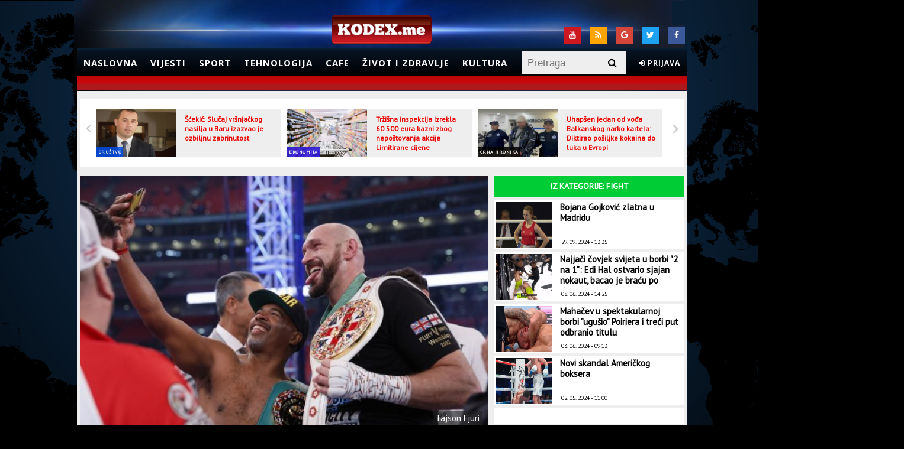

--- FILE ---
content_type: text/html; charset=UTF-8
request_url: https://admin.kodex.me/clanak/261218/kralj-cigana-trazi-150-miliona-eura-da-bi-se-borio-sa-usikom
body_size: 12871
content:
<!doctype html>
<html lang="en">
<head>
	<meta charset="utf-8">

	<meta http-equiv="X-UA-Compatible" content="IE=edge,chrome=1">
	<meta name="viewport" content="width=device-width, initial-scale=1, maximum-scale=1">

	<title>"Kralj Cigana" traži 150 miliona eura da bi se borio sa Usikom | Kodex.ME</title>
	<meta name="description" content="http://kodex.me novi elektronski medij, portal koji prati svakodnevne događaje" />
    <meta name="keywords" content="Kodex.ME, vijesti, sport, magazin" />
	<link rel="stylesheet" href="https://maxcdn.bootstrapcdn.com/font-awesome/4.7.0/css/font-awesome.min.css">
	<link href="https://fonts.googleapis.com/css?family=Open+Sans:300,400,700" rel="stylesheet">

	       
        <meta property="og:title" content="&quot;Kralj Cigana&quot; traži 150 miliona eura da bi se borio sa Usikom" />
        <meta property="og:type" content="article" />
        <meta property="og:image" content="http://kodex.me/storage/2022/04/24/thumbs/6264eeaa-2298-4f8d-b558-16950a0a0a67-1650779341TajsonFjuri750x491-preview.jpg" />
        <meta property="og:url" content="http://kodex.me/clanak/261218/kralj-cigana-trazi-150-miliona-eura-da-bi-se-borio-sa-usikom" />
        <meta property="og:description" content="Tajson Fjuri će se vratiti iz penzije, ako dobije dovoljno novca.

" />
        <meta property="og:site_name" content="http://kodex.me" />
                <meta property="og:tag" content="vijesti, Fight" />
        
        <meta name="twitter:creator" content="@Kodex.ME">         
        <meta name="twitter:card" content="summary" />
        <meta name="twitter:title" content="&quot;Kralj Cigana&quot; traži 150 miliona eura da bi se borio sa Usikom" />
        <meta name="twitter:description" content="Tajson Fjuri će se vratiti iz penzije, ako dobije dovoljno novca.

" />
        <meta name="twitter:image" content="http://kodex.me/storage/2022/04/24/thumbs/6264eeaa-2298-4f8d-b558-16950a0a0a67-1650779341TajsonFjuri750x491-preview.jpg" />
        <meta name="twitter:url" content="http://kodex.me/clanak/261218/kralj-cigana-trazi-150-miliona-eura-da-bi-se-borio-sa-usikom">
    	<link href="https://fonts.googleapis.com/css?family=PT+Sans" rel="stylesheet">
	
	<!--[if lt IE 9]>
		<script src="http://html5shiv.googlecode.com/svn/trunk/html5.js"></script>
	<![endif]-->
	
	
	<link rel="stylesheet" type="text/css" href="/theme/Kodex/css/style.css?1699139584" />
	<link rel="stylesheet" type="text/css" href="/theme/Kodex/css/flexslider.css?1699139584" />
	<link rel="stylesheet" type="text/css" href="/css/jquery.fancybox.css?1699139585" />
	<link rel="stylesheet" type="text/css" href="/theme/Kodex/css/sweet-alert.css?1699139584" />
	<link rel="stylesheet" type="text/css" href="/theme/Kodex/css/jquery.simplyscroll.css?1699139584" />

	<script type="text/javascript" src="/theme/Kodex/js/jquery-1.11.0.min.js?1699139584"></script>
	<script type="text/javascript" src="/theme/Kodex/js/jquery.flexslider.js?1699139584"></script>
	<script type="text/javascript" src="/js/jquery.fancybox.js?1699139585"></script>
	<script type="text/javascript" src="/theme/Kodex/js/weather.js?1699139584"></script>
	<script type="text/javascript" src="/theme/Kodex/js/jquery.vticker.js?1699139584"></script>
	<script type="text/javascript" src="/theme/Kodex/js/script.js?1699139584"></script>
	<script type="text/javascript" src="/theme/Kodex/js/jquery.simplyscroll.min.js?1699139584"></script>
	<script type="text/javascript" src="/theme/Kodex/js/sweet-alert.js?1699139584"></script>

		<script type='text/javascript'>
		(function() {
		var useSSL = 'https:' == document.location.protocol;
		var src = (useSSL ? 'https:' : 'http:') +
		'//www.googletagservices.com/tag/js/gpt.js';
		document.write('<scr' + 'ipt src="' + src + '"></scr' + 'ipt>');
		})();
		</script>
		<script type='text/javascript'>
		googletag.defineSlot('/34629545/skin_desni_360x1000', [360, 1000], 'div-gpt-ad-1435236610569-0').addService(googletag.pubads());
    	googletag.defineSlot('/34629545/skin_lijevi_360x1000', [360, 1000], 'div-gpt-ad-1435236610569-1').addService(googletag.pubads());
		googletag.defineSlot('/34629545/kodex_LB_728x90', [728, 90], 'div-gpt-ad-1376633216064-0').addService(googletag.pubads());
		googletag.defineSlot('/34629545/Skin_desno_160x600', [160, 600], 'div-gpt-ad-1377788877407-0').addService(googletag.pubads());
		googletag.defineSlot('/34629545/Skin_lijevo_160x600', [160, 600], 'div-gpt-ad-1377789026571-0').addService(googletag.pubads());
		googletag.defineSlot('/34629545/home_300x250_2', [300, 250], 'div-gpt-ad-1379427878929-0').addService(googletag.pubads());
		googletag.defineSlot('/34629545/home_300x250_1', [300, 250], 'div-gpt-ad-1379677055199-0').addService(googletag.pubads());
		googletag.defineSlot('/34629545/drustvo_300x250_1', [300, 250], 'div-gpt-ad-1388413497313-0').addService(googletag.pubads());
		googletag.defineSlot('/34629545/cafe_300x250_2', [300, 250], 'div-gpt-ad-1391265315547-0').addService(googletag.pubads());
		googletag.defineSlot('/34629545/300x250_politika', [300, 250], 'div-gpt-ad-1392474858677-0').addService(googletag.pubads());
		googletag.defineSlot('/34629545/1x1adu', [1, 1], 'div-gpt-ad-1396648097411-0').addService(googletag.pubads());
		googletag.defineOutOfPageSlot('/34629545/1x1adu', 'div-gpt-ad-1396648097411-0-oop').addService(googletag.pubads());
		googletag.pubads().enableSyncRendering();
		googletag.pubads().enableSingleRequest();
		googletag.pubads().collapseEmptyDivs();
		googletag.enableServices();
		
	</script>
</head>
<body>
	<div id='div-gpt-ad-1396648097411-0' style='width:1px; height:1px;'>
		<script type='text/javascript'>
			googletag.display('div-gpt-ad-1396648097411-0');
		</script>
	</div>
 
	<div id='div-gpt-ad-1396648097411-0-oop'>
		<script type='text/javascript'>
			googletag.display('div-gpt-ad-1396648097411-0-oop');
		</script>
	</div>

	
	<div id="top"></div>
	<div class="absolute">
	</div>
	<div class="banner" style="background: black;width: 1042px;margin: 0 auto;float:none">
		<div id='div-gpt-ad-1376633216064-0' style='width:728px; height:90px;margin:0 auto; padding:10px'>
			<script type='text/javascript'>
				googletag.display('div-gpt-ad-1376633216064-0');
			</script>
		</div>

		<div class="skin-desni">
		<!-- /34629545/skin_desni_360x1000 -->
			<div id='div-gpt-ad-1435236610569-0' style='height:1000px; width:360px;'>
				<script type='text/javascript'>
					googletag.cmd.push(function() { googletag.display('div-gpt-ad-1435236610569-0'); });
				</script>
			</div>
		</div>
		<div class="skin-lijevi">
			<!-- /34629545/skin_lijevi_360x1000 -->
			<div id='div-gpt-ad-1435236610569-1' style='height:1000px; width:360px;'>
				<script type='text/javascript'>
					googletag.cmd.push(function() { googletag.display('div-gpt-ad-1435236610569-1'); });
				</script>
			</div>
		</div>
	</div>
	<!-- Header -->
	<div class="header-container">
		<header>
			<div class="top-div">
				<div id="weatherForecast">
					<!-- <div id="weatherPlugin"></div> -->
				</div>
				<div class="social">
					<!-- <span>Pratite nas:</span> -->
					<a class="socialTop fe-facebook" href="https://www.facebook.com/kodex.me" target="_blank">
						<i class="fa fa-facebook" aria-hidden="true"></i>
					</a>
					<a class="socialTop fe-twitter" href="https://twitter.com/kodexme" target="_blank">
						<i class="fa fa-twitter" aria-hidden="true"></i>
					</a>
					<a class="socialTop fe-google" href="https://plus.google.com/u/0/116040770906095540057/posts" target="_blank">
						<i class="fa fa-google" aria-hidden="true"></i>
					</a>
					<a class="socialTop fe-rss" href="/rssfeeds">
						<i class="fa fa-rss" aria-hidden="true"></i>
					</a>
					<a class="socialTop fe-youtube" href="https://www.youtube.com/kodexme" target="_blank">
						<i class="fa fa-youtube" aria-hidden="true"></i>
					</a>
				</div>
			</div>
			<!-- Logo -->
			<div id="logo">
				<a href="/"><img alt="Kodex.ME" src="/theme/Kodex/img/logo.png"></a>
			</div>
			<!-- End Logo -->
			<nav class="sticky">
				<ul id="nav">
					<li><a href="/">Naslovna</a></li>
					<li>
						<a href="/kategorija/vijesti">Vijesti</a>
						<ul>
							<li><a href="/kategorija/politika">Politika</a></li>
							<li><a href="/kategorija/drustvo">Društvo</a></li>
							<li><a href="/kategorija/crna-hronika">Crna hronika</a></li>
							<li><a href="/kategorija/svijet">Svijet</a></li>
							<li><a href="/kategorija/evropa">Evropa</a></li>
							<li><a href="/kategorija/region">Region</a></li>
						</ul>
					</li>
					<li>
						<a href="/kategorija/sport">Sport</a>
						<ul>
							<li><a href="/kategorija/fudbal">Fudbal</a></li>
							<li><a href="/kategorija/kosarka">Košarka</a></li>
							<li><a href="/kategorija/vaterpolo">Vaterpolo</a></li>
							<li><a href="/kategorija/rukomet">Rukomet</a></li>
							<li><a href="/kategorija/tenis">Tenis</a></li>
							<li><a href="/kategorija/fight">Fight</a></li>
							<li><a href="/kategorija/ostali-sportovi">Ostali sportovi</a></li>
						</ul>
					</li>
					<li>
						<a href="/kategorija/tehnologija">Tehnologija</a>
						<ul>
							<li><a href="/kategorija/auto">Auto</a></li>
							<li><a href="/kategorija/nauka">Nauka</a></li>
							<li><a href="/kategorija/web">Web</a></li>
						</ul>
					</li>
					<li>
						<a href="/kategorija/cafe">Cafe</a>
						<ul>
							<li><a href="/kategorija/erotika">Erotika</a></li>
							<li><a href="/kategorija/moda">Moda</a></li>
							<li><a href="/kategorija/muzika">Muzika</a></li>
							<li><a href="/kategorija/putovanja">Putovanja</a></li>
							<li><a href="/kategorija/celebrity">Celebrity</a></li>
						</ul>
					</li>
					<li>
						<a href="/kategorija/zivot-i-zdravlje">Život i zdravlje</a>
						<ul>
							<li><a href="/kategorija/zivot-i-zdravlje-vijesti">Vijesti</a></li>
							<li><a href="/kategorija/doktor">Doktor</a></li>
							<li><a href="/kategorija/fitnes">Fitnes</a></li>
							<li><a href="/kategorija/ishrana">Ishrana</a></li>
							<li><a href="/kategorija/estetika">Estetika</a></li>
						</ul>
					</li>
					<li><a href="/kategorija/kultura">Kultura</a></li>
					<li class="clientHeaderBox smallNotifications"></li> 
					<li class="search">
						<form action="/pretraga" method="get">
							<div id="search-bar">
								<input id="search-field" type="text" name="keyword" value="" placeholder="Pretraga" />
								<button type="submit" id="searchBtn"><i class="fa fa-search" aria-hidden="true"></i></button>
							</div>
						</form>
					</li>
				</ul>
			</nav>
			<div class="ticker"></div>
		</header>
	</div>
	<!-- End Header -->
	<!-- Container -->
	<div class="centerContainer">
		<div class="mainContainer">
			<div class="pageContent">
				

<script type="text/javascript">
 	var RecaptchaOptions = {
   		theme : 'white'
 	};
</script>

<input type="hidden" id="articleID" value="261218" />
<input type="hidden" id="articleType" value="article" />

<section class="fullContent">
	<div class="smallSliderArticlesHolder">
					<div class="flexslider">
				<ul class="slides">
										<li>
						<a href="/clanak/312004/scekic-slucaj-vrsnjackog-nasilja-u-baru-izazvao-je-ozbiljnu-zabrinutost">
							<img src="/storage/2024/01/17/thumbs/65a81127-bb00-424f-b645-4ed10a0a0a65-593a4934bb144531807c18bf0a0a0a67scekicpreviewOrg-preview.jpg" alt="Šćekić: Slučaj vršnjačkog nasilja u Baru izazvao je ozbiljnu zabrinutost" />
						</a>
						<span class="nameOfCategory" style="background-color: #004de6">
							<a href="/kategorija/drustvo">Društvo</a>
						</span>
						<span class="sliderIntroNews">				
							<a href="/clanak/312004/scekic-slucaj-vrsnjackog-nasilja-u-baru-izazvao-je-ozbiljnu-zabrinutost">Šćekić: Slučaj vršnjačkog nasilja u Baru izazvao je ozbiljnu zabrinutost</a>
						</span>
					</li>
										<li>
						<a href="/clanak/312003/trzisna-inspekcija-izrekla-60-500-eura-kazni-zbog-nepostovanja-akcije-limitirane-cijene">
							<img src="/storage/2023/10/02/thumbs/651a546b-e4b8-4035-85c8-40900a0a0a67-prodavnicailustracijacdm-preview.jpg" alt="Tržišna inspekcija izrekla 60.500 eura kazni zbog nepoštovanja akcije Limitirane cijene" />
						</a>
						<span class="nameOfCategory" style="background-color: #250ed8">
							<a href="/kategorija/ekonomija">Ekonomija</a>
						</span>
						<span class="sliderIntroNews">				
							<a href="/clanak/312003/trzisna-inspekcija-izrekla-60-500-eura-kazni-zbog-nepostovanja-akcije-limitirane-cijene">Tržišna inspekcija izrekla 60.500 eura kazni zbog nepoštovanja akcije Limitirane cijene</a>
						</span>
					</li>
										<li>
						<a href="/clanak/312002/uhapsen-jedan-od-voda-balkanskog-narko-kartela-diktirao-posiljke-kokaina-do-luka-u-evropi">
							<img src="/storage/2024/10/08/thumbs/6705171e-cb84-46b4-8d88-495c0a0a0a65-55976562386322ls-preview.jpg" alt="Uhapšen jedan od vođa Balkanskog narko kartela: Diktirao pošiljke kokaina do luka u Evropi" />
						</a>
						<span class="nameOfCategory" style="background-color: #000000">
							<a href="/kategorija/crna-hronika">Crna hronika</a>
						</span>
						<span class="sliderIntroNews">				
							<a href="/clanak/312002/uhapsen-jedan-od-voda-balkanskog-narko-kartela-diktirao-posiljke-kokaina-do-luka-u-evropi">Uhapšen jedan od vođa Balkanskog narko kartela: Diktirao pošiljke kokaina do luka u Evropi</a>
						</span>
					</li>
										<li>
						<a href="/clanak/312001/veljovic-pred-sudijom-zbog-optuzbi-za-sverc-cigareta">
							<img src="/storage/2024/01/17/thumbs/65a83917-6d04-4a12-9e68-4c820a0a0a65-Veljovic1320x7331-preview.jpg" alt="Veljović pred sudijom zbog optužbi za šverc cigareta" />
						</a>
						<span class="nameOfCategory" style="background-color: #000000">
							<a href="/kategorija/crna-hronika">Crna hronika</a>
						</span>
						<span class="sliderIntroNews">				
							<a href="/clanak/312001/veljovic-pred-sudijom-zbog-optuzbi-za-sverc-cigareta">Veljović pred sudijom zbog optužbi za šverc cigareta</a>
						</span>
					</li>
										<li>
						<a href="/clanak/312000/najnovija-anketa-rojtersa-ipsosa-kamala-haris-vodi-za-tri-procenta-u-odnosu-na-trampa">
							<img src="/storage/2024/10/08/thumbs/670511f4-ade4-4f70-9ed0-42a30a0a0a65-o19475171024-preview.jpg" alt="Najnovija anketa Rojtersa/Ipsosa: Kamala Haris vodi za tri procenta u odnosu na Trampa" />
						</a>
						<span class="nameOfCategory" style="background-color: #4b7a2c">
							<a href="/kategorija/svijet">Svijet</a>
						</span>
						<span class="sliderIntroNews">				
							<a href="/clanak/312000/najnovija-anketa-rojtersa-ipsosa-kamala-haris-vodi-za-tri-procenta-u-odnosu-na-trampa">Najnovija anketa Rojtersa/Ipsosa: Kamala Haris vodi za tri procenta u odnosu na Trampa</a>
						</span>
					</li>
										<li>
						<a href="/clanak/311998/oduzeta-tri-medunarodno-trazena-vozila-uhapsen-turski-drzavljanin-zbog-pistolja">
							<img src="/storage/2024/10/08/thumbs/67050f35-eb44-4b83-b404-48c20a0a0a65-rt-preview.jpg" alt="Oduzeta tri međunarodno tražena vozila, uhapšen turski državljanin zbog pištolja" />
						</a>
						<span class="nameOfCategory" style="background-color: #000000">
							<a href="/kategorija/crna-hronika">Crna hronika</a>
						</span>
						<span class="sliderIntroNews">				
							<a href="/clanak/311998/oduzeta-tri-medunarodno-trazena-vozila-uhapsen-turski-drzavljanin-zbog-pistolja">Oduzeta tri međunarodno tražena vozila, uhapšen turski državljanin zbog pištolja</a>
						</span>
					</li>
										<li>
						<a href="/clanak/311996/spajicev-kabinet-najavio-dogadaje-do-kraja-mjeseca-samo-putovanja-ministara-vlada-kao-turisticka-agencija">
							<img src="/storage/2024/10/08/thumbs/67050802-ec8c-47ff-98c2-4ce20a0a0a65-Mapa7-preview.jpg" alt="Spajićev kabinet najavio događaje do kraja mjeseca: Samo putovanja ministara, Vlada kao turistička agencija" />
						</a>
						<span class="nameOfCategory" style="background-color: #df0000">
							<a href="/kategorija/politika">Politika</a>
						</span>
						<span class="sliderIntroNews">				
							<a href="/clanak/311996/spajicev-kabinet-najavio-dogadaje-do-kraja-mjeseca-samo-putovanja-ministara-vlada-kao-turisticka-agencija">Spajićev kabinet najavio događaje do kraja mjeseca: Samo putovanja ministara, Vlada kao...</a>
						</span>
					</li>
										<li>
						<a href="/clanak/311994/sudar-dva-autobusa-u-njemackoj-najmanje-50-povrijedenih">
							<img src="/storage/2024/10/08/thumbs/67050534-9b9c-4358-b666-492b0a0a0a65-o19200851024-preview.jpg" alt="Sudar dva autobusa u Njemačkoj, najmanje 50 povrijeđenih" />
						</a>
						<span class="nameOfCategory" style="background-color: #211492">
							<a href="/kategorija/evropa">Evropa</a>
						</span>
						<span class="sliderIntroNews">				
							<a href="/clanak/311994/sudar-dva-autobusa-u-njemackoj-najmanje-50-povrijedenih">Sudar dva autobusa u Njemačkoj, najmanje 50 povrijeđenih</a>
						</span>
					</li>
										<li>
						<a href="/clanak/311992/udes-na-putu-podgorica-cetinje-3">
							<img src="/storage/2024/10/08/thumbs/6704fb1d-1b54-4833-aa7c-4cd30a0a0a65-CETINJE-preview.jpg" alt="Udes na putu Podgorica - Cetinje" />
						</a>
						<span class="nameOfCategory" style="background-color: #000000">
							<a href="/kategorija/crna-hronika">Crna hronika</a>
						</span>
						<span class="sliderIntroNews">				
							<a href="/clanak/311992/udes-na-putu-podgorica-cetinje-3">Udes na putu Podgorica - Cetinje</a>
						</span>
					</li>
										<li>
						<a href="/clanak/311991/sluzbenik-mup-a-omogucio-nabavku-oruzja-licu-koje-nije-ispunjavalo-uslove">
							<img src="/storage/2024/10/08/thumbs/6704f87d-af24-4185-8c19-45830a0a0a65-170905072527022024uoyhknit2702202470i960x600-preview.jpg" alt="Službenik MUP-a omogućio nabavku oružja licu koje nije ispunjavalo uslove?" />
						</a>
						<span class="nameOfCategory" style="background-color: #000000">
							<a href="/kategorija/crna-hronika">Crna hronika</a>
						</span>
						<span class="sliderIntroNews">				
							<a href="/clanak/311991/sluzbenik-mup-a-omogucio-nabavku-oruzja-licu-koje-nije-ispunjavalo-uslove">Službenik MUP-a omogućio nabavku oružja licu koje nije ispunjavalo uslove?</a>
						</span>
					</li>
										<li>
						<a href="/clanak/311990/vucic-danas-u-crnoj-gori">
							<img src="/storage/2024/10/08/thumbs/6704f67e-57c0-4485-a37d-45d70a0a0a65-5597623beta4mh5edsbw1ls-preview.jpg" alt="Vučić danas u Crnoj Gori" />
						</a>
						<span class="nameOfCategory" style="background-color: #df0000">
							<a href="/kategorija/politika">Politika</a>
						</span>
						<span class="sliderIntroNews">				
							<a href="/clanak/311990/vucic-danas-u-crnoj-gori">Vučić danas u Crnoj Gori</a>
						</span>
					</li>
										<li>
						<a href="/clanak/311989/protestna-setnja-roditelji-protiv-nasilja-sjutra-u-baru-nasa-djeca-zasluzuju-sigurno-okruzenje">
							<img src="/storage/2024/10/08/thumbs/6704f50f-5714-478b-8545-47140a0a0a65-o19561491024-preview.jpg" alt="Protestna šetnja "Roditelji protiv nasilja" sjutra u Baru: Naša djeca zaslužuju sigurno okruženje" />
						</a>
						<span class="nameOfCategory" style="background-color: #004de6">
							<a href="/kategorija/drustvo">Društvo</a>
						</span>
						<span class="sliderIntroNews">				
							<a href="/clanak/311989/protestna-setnja-roditelji-protiv-nasilja-sjutra-u-baru-nasa-djeca-zasluzuju-sigurno-okruzenje">Protestna šetnja "Roditelji protiv nasilja" sjutra u Baru: Naša djeca zaslužuju sigurno...</a>
						</span>
					</li>
									</ul>
			</div>
			</div>
</section>

<section class="mainContent shortenmainContent">
                    <div class="articlePreviewImage">
                <img alt=""Kralj Cigana" traži 150 miliona eura da bi se borio sa Usikom" src="/storage/2022/04/24/thumbs/6264eeaa-2298-4f8d-b558-16950a0a0a67-1650779341TajsonFjuri750x491-preview.jpg" />
                        		<div class="articleImageTitle">Tajson Fjuri</div>
        		            </div>
        
	<div class="leftSideContent">
		<div class="leftSideContentInner">
			<div class="socialBox">
				<div class="share-buttons">
					<ul>
						<li>
							<a class="fb-share" title="Podijeli na Facebook"
							data-link="http://www.kodex.me/clanak/261218/kralj-cigana-trazi-150-miliona-eura-da-bi-se-borio-sa-usikom"
							data-name=""Kralj Cigana" traži 150 miliona eura da bi se borio sa Usikom"
							data-picture="/storage/2022/04/24/thumbs/6264eeaa-2298-4f8d-b558-16950a0a0a67-1650779341TajsonFjuri750x491-preview.jpg"
							data-description="Tajson Fjuri će se vratiti iz penzije, ako dobije dovoljno novca.

">
								<i class="fa fa-facebook" aria-hidden="true"></i>
							</a>
						</li>
						<li>
							<a href="https://twitter.com/share?url=http://admin.kodex.me/clanak/261218/kralj-cigana-trazi-150-miliona-eura-da-bi-se-borio-sa-usikom" target="_blank" class="tw-share" title="Podijeli na Twitter"><i class="fa fa-twitter" aria-hidden="true"></i></a>
						</li>
						<li>
							<a href="https://plus.google.com/share?url=http%3A%2F%2Fadmin.kodex.me%2Fclanak%2F261218%2Fkralj-cigana-trazi-150-miliona-eura-da-bi-se-borio-sa-usikom" target="_blank" class="g-share" title="Podijeli na Google Plus"><i class="fa fa-google-plus" aria-hidden="true"></i></a>
						</li>
						<li>
							<a href="viber://forward?text=http%3A%2F%2Fadmin.kodex.me%2Fclanak%2F261218%2Fkralj-cigana-trazi-150-miliona-eura-da-bi-se-borio-sa-usikom" class="vb-share" title="Podijeli na Viber"><i class="fa fa-phone" aria-hidden="true"></i></a>
						</li>
						<li>
							<a href="whatsapp://send?text=http://admin.kodex.me/clanak/261218/kralj-cigana-trazi-150-miliona-eura-da-bi-se-borio-sa-usikom" data-action="share/whatsapp/share" class="wa-share" title="Podijeli na WhatsApp"><i class="fa fa-whatsapp" aria-hidden="true"></i></a>
						</li>
					</ul>
				</div>
			</div>
							<p class="subtitle" style="background-color: #00cc36">Fjuri se vraća iz penzije?</p>
						<h2 class="title">"Kralj Cigana" traži 150 miliona eura da bi se borio sa Usikom</h2>
			<h5 class="intro">Tajson Fjuri će se vratiti iz penzije, ako dobije dovoljno novca.

</h5>
			<div class="articleInfo">
				<span class="date">23. 08. 2022 - 22:07</span>
				<div class="article-author">
                    <div class="author_image">
                                                    <a href="/theme/Kodex/img/avatarGuest.png" class="img-popup">
                                <img src="/theme/Kodex/img/avatarGuest.png" alt="author_image" width="50">
                            </a>
                                                                            <div class="article-author-details">
                                Autor: <br>
								<a href="#" class="author_link">
									M. B.                                </a>
                            </div>
                                            </div>
                </div>
			</div>
			<div class="articleText">
				<p>&Scaron;ampion planete u WBC poručio je da bi mogao da se bori sa Aleksandrom Usikom za objedinjavanje kruna.</p>

<p>Usik je odbranio pojaseve u borbi protiv Džo&scaron;ue i sada bi moglo da dođe do velikog obračuna sa Fjurijem.</p>

<p>Britanac želi 150 miliona eura da bi na to pristao.</p>

<p>Navodno će poku&scaron;ati Saudijci da to organizuju za 17. decembar kao uvertiru za finale Svjetskog prvenstva u fudbalu.</p>
			</div>
							<div class="articleText articleTags">
					<p>TAGOVI: </p>
					<ul>
													<li>
								<a href="/tag/20209/tajson-fjuri">Tajson Fjuri</a>
							</li>
													<li>
								<a href="/tag/26230/aleksandar-usik">Aleksandar Usik</a>
							</li>
											</ul>
				</div>
					</div>
	</div>
		<!-- povezane vijesti -->
			
		<div class="relatedNewsContainer">
			<div class="relatedArticles">
				<span>Povezane vijesti</span>
			</div>
												<article class="relatedItem povezano">

						<a href="/clanak/261218/kralj-cigana-trazi-150-miliona-eura-da-bi-se-borio-sa-usikom" title=""Kralj Cigana" traži 150 miliona eura da bi se borio sa Usikom">
							<img alt=""Kralj Cigana" traži 150 miliona eura da bi se borio sa Usikom" src="/storage/2022/04/24/thumbs/6264eeaa-2298-4f8d-b558-16950a0a0a67-1650779341TajsonFjuri750x491-small.jpg" />
						</a>

						<h4><a href="/clanak/261218/kralj-cigana-trazi-150-miliona-eura-da-bi-se-borio-sa-usikom">"Kralj Cigana" traži 150 miliona eura da bi se borio sa Usikom</a></h4>

						<div class="articleDataBox">
							<span class="articleDate">
								23. 08. 2022 - 22:07							</span>
							<span class="articleCategory">
								<span class="vLine">|</span>
								<span class="categoryName">
									Fight								</span>
							</span>
						</div>
						
					</article>
																<article class="relatedItem povezano">

						<a href="/clanak/261041/usik-i-dalje-prvak-svijeta-ukrajinac-pobijedio-dzosuu-trazi-mec-sa-fjurijem" title="Usik i dalje prvak svijeta: Ukrajinac pobijedio Džošuu, traži meč sa Fjurijem">
							<img alt="Usik i dalje prvak svijeta: Ukrajinac pobijedio Džošuu, traži meč sa Fjurijem" src="/storage/2022/08/21/thumbs/6301d660-0ed0-4918-823f-19560a0a0a67-1661037407AnthonyJoshua1024x742-small.jpg" />
						</a>

						<h4><a href="/clanak/261041/usik-i-dalje-prvak-svijeta-ukrajinac-pobijedio-dzosuu-trazi-mec-sa-fjurijem">Usik i dalje prvak svijeta: Ukrajinac pobijedio Džošuu, traži meč sa Fjurijem</a></h4>

						<div class="articleDataBox">
							<span class="articleDate">
								21. 08. 2022 - 08:49							</span>
							<span class="articleCategory">
								<span class="vLine">|</span>
								<span class="categoryName">
									Fight								</span>
							</span>
						</div>
						
					</article>
																<article class="relatedItem povezano">

						<a href="/clanak/242785/fjuri-prezivio-vajlderove-bombe-pa-odbranio-titulu-kralj-cigana-krece-u-pohod-na-sve-titule" title="Fjuri preživio Vajlderove bombe pa odbranio titulu: "Kralj cigana" kreće u pohod na sve titule">
							<img alt="Fjuri preživio Vajlderove bombe pa odbranio titulu: "Kralj cigana" kreće u pohod na sve titule" src="/storage/2021/10/10/thumbs/616282fc-aeac-4d3e-9673-62c60a0a0a67-1633841868TysonFury750x500-small.jpg" />
						</a>

						<h4><a href="/clanak/242785/fjuri-prezivio-vajlderove-bombe-pa-odbranio-titulu-kralj-cigana-krece-u-pohod-na-sve-titule">Fjuri preživio Vajlderove bombe pa odbranio titulu: "Kralj cigana" kreće u pohod na sve titule</a></h4>

						<div class="articleDataBox">
							<span class="articleDate">
								10. 10. 2021 - 08:01							</span>
							<span class="articleCategory">
								<span class="vLine">|</span>
								<span class="categoryName">
									Fight								</span>
							</span>
						</div>
						
					</article>
																<article class="relatedItem povezano">

						<a href="/clanak/241816/boks-ima-novog-kralja-usik-oduzeo-dzosui-titule" title="Boks ima novog kralja: Usik oduzeo Džošui titule ">
							<img alt="Boks ima novog kralja: Usik oduzeo Džošui titule " src="/storage/2021/09/26/thumbs/61501ed8-2304-41ea-af68-61ef0a0a0a67-1632608773usik750x533-small.jpg" />
						</a>

						<h4><a href="/clanak/241816/boks-ima-novog-kralja-usik-oduzeo-dzosui-titule">Boks ima novog kralja: Usik oduzeo Džošui titule </a></h4>

						<div class="articleDataBox">
							<span class="articleDate">
								26. 09. 2021 - 09:14							</span>
							<span class="articleCategory">
								<span class="vLine">|</span>
								<span class="categoryName">
									Fight								</span>
							</span>
						</div>
						
					</article>
																</div>

		<!-- kraj povezanih vijesti -->
		<section class="mainContent" style="margin-top: 3px;">
        <div class="commentsInfoTitle">
            <h4 class="h4Title">Komentari</h4>
        </div>
		<div class="commentsBox" id="commentsBox">
						<div class="ajaxUpdate">
				<div id="newComment" class="leaveComment clientCommentBox"></div>
									<span id="confirmEmail2" style="color:green; font-size:14px; font-weight:bold;"> </span>
					<h2>
						<span class="commentsCount">Komentara: (0)</span>
					</h2>
												</div>
			<div class="commentsLine"></div>
			<a href="#" onclick='return false' class="napisiKomentarNovi">Novi komentar</a>
					</div>
		<div class="commentsInfoMessage">
			<div>
				<p>Komentari objavljeni na portalu Kodex.me  ne odražavaju stav uredništva, kao ni korisnika portala. Stavovi objavljeni u tekstovima pojedinih autora takođe nisu nužno ni stavovi redakcije, tako da ne snosimo odgovornost za štetu nastalu drugom korisniku ili trećoj osobi zbog kršenja ovih Uslova i pravila komentarisanja.</p>

				<p>Zabranjeni su: govor mržnje, uvrede na nacionalnoj, rasnoj ili polnoj osnovi i psovke, direktne prijetnje drugim korisnicima, autorima čanka i/ili članovima redakcije, postavljanje sadržaja i linkova pornografskog, uvredljivog sadržaja, oglašavanje i postavljanje linkova čija svrha nije davanje dodatanih informacija vezanih za članak.</p>

				<p>Takvi komentari će biti izbrisani čim budu primijećeni.</p>
			</div>
		</div>
	</section>
	</section>
<!-- Sidebar -->
<aside class="mainSidebar clearfix shortenSideBar">
		<div class="relatedArticlesBox">
		<div class="relatedArticles" style="background-color: #00cc36">
			<span>Iz kategorije: Fight</span>
		</div>
				<article class="relatedItem">
			<a href="/clanak/311326/bojana-gojkovic-zlatna-u-madridu-1" title="Bojana Gojković zlatna u Madridu  ">
				<img alt="Bojana Gojković zlatna u Madridu  " src="/storage/2024/09/29/thumbs/66f93cb8-6004-45b7-9099-4d3e0a0a0a65-BOJANAGOJKOVI-preview.jpg" />
			</a>
			<h4><a href="/clanak/311326/bojana-gojkovic-zlatna-u-madridu-1">Bojana Gojković zlatna u Madridu  </a></h4>
			<div class="articleDataBox">
				<span class="articleDate">
					29. 09. 2024 - 13:35				</span>
			</div>
		</article>
				<article class="relatedItem">
			<a href="/clanak/302080/najjaci-covjek-svijeta-u-borbi-2-na-1-edi-hal-ostvario-sjajan-nokaut-bacao-je-bracu-po-ringu" title="Najjači čovjek svijeta u borbi "2 na 1": Edi Hal ostvario sjajan nokaut, bacao je braću po ringu">
				<img alt="Najjači čovjek svijeta u borbi "2 na 1": Edi Hal ostvario sjajan nokaut, bacao je braću po ringu" src="/storage/2024/06/08/thumbs/66644e20-e7d8-4f97-8340-48330a0a0a65-Untitled-preview.jpg" />
			</a>
			<h4><a href="/clanak/302080/najjaci-covjek-svijeta-u-borbi-2-na-1-edi-hal-ostvario-sjajan-nokaut-bacao-je-bracu-po-ringu">Najjači čovjek svijeta u borbi "2 na 1": Edi Hal ostvario sjajan nokaut, bacao je braću po ringu</a></h4>
			<div class="articleDataBox">
				<span class="articleDate">
					08. 06. 2024 - 14:25				</span>
			</div>
		</article>
				<article class="relatedItem">
			<a href="/clanak/301639/mahacev-u-spektakularnoj-borbi-ugusio-poiriera-i-treci-put-odbranio-titulu" title="Mahačev u spektakularnoj borbi "ugušio" Poiriera i treći put odbranio titulu">
				<img alt="Mahačev u spektakularnoj borbi "ugušio" Poiriera i treći put odbranio titulu" src="/storage/2024/06/03/thumbs/665d6d4f-5dd4-4178-ac9f-454e0a0a0a65-BORBA-preview.jpg" />
			</a>
			<h4><a href="/clanak/301639/mahacev-u-spektakularnoj-borbi-ugusio-poiriera-i-treci-put-odbranio-titulu">Mahačev u spektakularnoj borbi "ugušio" Poiriera i treći put odbranio titulu</a></h4>
			<div class="articleDataBox">
				<span class="articleDate">
					03. 06. 2024 - 09:13				</span>
			</div>
		</article>
				<article class="relatedItem">
			<a href="/clanak/298995/novi-skandal-americkog-boksera" title="Novi skandal Američkog boksera">
				<img alt="Novi skandal Američkog boksera" src="/storage/2024/05/02/thumbs/663356a1-a900-4e02-b115-93d90a0a0a65-241135545247891124x900-preview.jpg" />
			</a>
			<h4><a href="/clanak/298995/novi-skandal-americkog-boksera">Novi skandal Američkog boksera</a></h4>
			<div class="articleDataBox">
				<span class="articleDate">
					02. 05. 2024 - 11:00				</span>
			</div>
		</article>
			</div>
		<div class="banner300x250">
		<!-- home_300x250_1 -->
		<div id='div-gpt-ad-1379677055199-0' style='width:300px; height:250px;'>
			<script type='text/javascript'>
				googletag.display('div-gpt-ad-1379677055199-0');
			</script>
		</div>
	</div>
	<div class="categoryMainBox">
		<div class="categoryLine" style="background-color: #cc0000;">
			<span class="bckLatestSticker">Zanimljivosti</span>
		</div>
		<div id="latestArticlesSticker" class="categorySticker" style="float: left; overflow: hidden;">
						<ul>
								<li>
					<a href="/clanak/311895/habl-pronasao-vise-crnih-rupa-u-ranom-svemiru-nego-sto-se-ocekivalo" class="adsf">
						Habl pronašao više crnih rupa u ranom svemiru nego što se očekivalo					</a>
					<img src="/storage/2020/06/24/thumbs/5ef32b25-8d48-4638-bcc5-602b0a0a0a67-Crnarupat-small.jpg" alt="Habl pronašao više crnih rupa u ranom svemiru nego što se očekivalo" />
					<span class="date">
						07.10					</span>
				</li>
								<li>
					<a href="/clanak/311799/zukerberg-preskocio-bezosa-na-listi-milijardera" class="adsf">
						Zukerberg preskočio Bezosa na listi milijardera					</a>
					<img src="/storage/2020/02/26/thumbs/5e562bbe-0e30-4d1e-8c06-17b80a0a0a67-cukenberg-small.jpg" alt="Zukerberg preskočio Bezosa na listi milijardera" />
					<span class="date">
						05.10					</span>
				</li>
								<li>
					<a href="/clanak/311651/jugoslovenski-las-vegas-pocinje-li-nova-era-najluksuznije-rusevine-na-jadranu" class="adsf">
						Jugoslovenski Las Vegas: Počinje li nova era najluksuznije ruševine na Jadranu?					</a>
					<img src="/storage/2024/10/03/thumbs/66fe6bc0-42a0-4633-8cb5-4edb0a0a0a65-8681780f52dd2f544a5de5a5f304cf1c-small.jpg" alt="Jugoslovenski Las Vegas: Počinje li nova era najluksuznije ruševine na Jadranu?" />
					<span class="date">
						03.10					</span>
				</li>
								<li>
					<a href="/clanak/311609/za-montesong-pristigle-32-pjesme-imena-finalista-10-oktobra" class="adsf">
						Za Montesong pristigle 32 pjesme: Imena finalista 10. oktobra					</a>
					<img src="/storage/2024/10/02/thumbs/66fd5857-0bdc-4ffb-ae48-41c80a0a0a65-VD4506x900-small.jpg" alt="Za Montesong pristigle 32 pjesme: Imena finalista 10. oktobra" />
					<span class="date">
						02.10					</span>
				</li>
								<li>
					<a href="/clanak/311598/mont-everest-svake-godine-raste-zbog-jedne-reke-pokazuje-istrazivanje" class="adsf">
						Mont Everest svake godine raste zbog jedne reke, pokazuje istraživanje					</a>
					<img src="/storage/2024/10/02/thumbs/66fd32b8-6504-40de-b97c-494c0a0a0a65-MMMMONTEVEREST-small.jpg" alt="Mont Everest svake godine raste zbog jedne reke, pokazuje istraživanje" />
					<span class="date">
						02.10					</span>
				</li>
								<li>
					<a href="/clanak/311438/precrtane-granice-izmedu-svajcarske-i-italije-za-sve-su-krive-klimatske-promjene" class="adsf">
						Precrtane granice između Švajcarske i Italije: Za sve su krive klimatske promjene					</a>
					<img src="/storage/2014/10/16/thumbs/543f7372-80ac-4f63-a253-641b5bfa64d2-himalajaalpinistimainap-small.jpg" alt="Precrtane granice između Švajcarske i Italije: Za sve su krive klimatske promjene" />
					<span class="date">
						30.09					</span>
				</li>
								<li>
					<a href="/clanak/311275/50-cent-otkrio-zasto-nikada-nije-bio-na-didijevim-zabavama-nisam-za-te-jezive-stvari-ja-sam-vise-normalan-tip" class="adsf">
						50 Cent otkrio zašto nikada nije bio na Didijevim zabavama: Nisam za te jezive stvari, ja sam više normalan tip					</a>
					<img src="/storage/2024/09/28/thumbs/66f83e45-31ac-4b76-816a-45000a0a0a65-Untitled-small.jpg" alt="50 Cent otkrio zašto nikada nije bio na Didijevim zabavama: Nisam za te jezive stvari, ja sam više normalan tip" />
					<span class="date">
						28.09					</span>
				</li>
								<li>
					<a href="/clanak/311143/japanci-prave-superkompjuter-kakav-svijet-jos-nije-vidio" class="adsf">
						Japanci prave superkompjuter kakav svijet još nije vidio					</a>
					<img src="/storage/2024/09/27/thumbs/66f67f17-4be4-43f3-87ba-47ac0a0a0a65-Tianhe216-small.jpg" alt="Japanci prave superkompjuter kakav svijet još nije vidio" />
					<span class="date">
						27.09					</span>
				</li>
								<li>
					<a href="/clanak/311104/linkin-park-ima-novu-pjesmu-poslusajte-heavy-is-the-crown" class="adsf">
						Linkin Park ima novu pjesmu: Poslušajte “Heavy Is The Crown”					</a>
					<img src="/storage/2024/09/26/thumbs/66f5813d-f678-45ea-adce-f0800a0a0a65-opengraphimage-small.jpg" alt="Linkin Park ima novu pjesmu: Poslušajte “Heavy Is The Crown”" />
					<span class="date">
						26.09					</span>
				</li>
								<li>
					<a href="/clanak/310977/testiranja-na-kju-groznicu-samo-na-farmama-na-kojima-je-primijecena-odredena-patologija" class="adsf">
						Testiranja na kju groznicu samo na farmama na kojima je primijećena određena patologija					</a>
					<img src="/storage/2024/09/09/thumbs/66df4db1-a168-4257-9d3f-47ff0a0a0a65-300205krv03news1petarlazovicls-small.jpg" alt="Testiranja na kju groznicu samo na farmama na kojima je primijećena određena patologija" />
					<span class="date">
						25.09					</span>
				</li>
							</ul>
					</div>
	</div>
	<div class="dopisnistvo">
		<a href="/posalji-vijest">
			<img alt="Dopisnistvo" src="/theme/Kodex/img/dopisnik.jpg">
		</a>
	</div>
</aside>
<section class="fullWidth">
	<div class="otherCategorys">
		<!-- Politika -->
				<div class="categoryBox">
			<div class="categoryBoxTitle" style="background-color: #df0000">
				<span>
					<a href="/kategorija/politika">Politika</a>
				</span>
			</div>

																		<div class="headNewsBox box higlightedFont">
				<img src="/storage/2024/10/08/thumbs/6704f67e-57c0-4485-a37d-45d70a0a0a65-5597623beta4mh5edsbw1ls-small.jpg" alt="" />
				<a href="/clanak/311990/vucic-danas-u-crnoj-gori">Vučić danas u Crnoj Gori</a>
				<span class="date">
					08.10				</span>
			</div>
												<div class="headNewsBox box higlightedFont">
				<img src="/storage/2024/10/08/thumbs/6704d2de-9094-465a-91b8-4a140a0a0a65-FotoX-small.jpg" alt="" />
				<a href="/clanak/311980/danas-plenarna-sjednica-samita-brdo-brioni-lideri-regiona-u-tivtu">Danas plenarna sjednica samita Brdo-Brioni, lideri regiona u Tivtu</a>
				<span class="date">
					08.10				</span>
			</div>
												<div class="headNewsBox box higlightedFont">
				<img src="/storage/2024/10/08/thumbs/6704c924-33f8-4541-bf7d-48ef0a0a0a65-BorisMugosa21-small.jpg" alt="" />
				<a href="/clanak/311979/mugosa-popoviceva-izjava-nepristojna-i-neutemeljena">Mugoša: Popovićeva izjava nepristojna i neutemeljena</a>
				<span class="date">
					08.10				</span>
			</div>
												<div class="headNewsBox box higlightedFont">
				<img src="/storage/2024/10/07/thumbs/6704469c-7e18-49c0-8bd5-456f0a0a0a65-540503763563bcc73c4f1o1320x73311-small.jpg" alt="" />
				<a href="/clanak/311966/spajic-nasi-vojnici-doprinose-kolektivnoj-bezbjednosti-spremni-da-odgovore-na-izazove-koji-se-ticu-cijelog-svijeta">Spajić: Naši vojnici doprinose kolektivnoj bezbjednosti, spremni da odgovore na izazove koji se tiču cijelog svijeta</a>
				<span class="date">
					07.10				</span>
			</div>
											</div>
				<!-- Crna hronika -->
				<div class="categoryBox dark">
			<div class="categoryBoxTitle" style="background-color: #000000">
				<span>
					<a href="/kategorija/crna-hronika">Crna hronika</a>
				</span>
			</div>

																		<div class="headNewsBox box higlightedFont">
				<img src="/storage/2024/01/17/thumbs/65a83917-6d04-4a12-9e68-4c820a0a0a65-Veljovic1320x7331-small.jpg" alt="" />
				<a href="/clanak/312001/veljovic-pred-sudijom-zbog-optuzbi-za-sverc-cigareta">Veljović pred sudijom zbog optužbi za šverc cigareta</a>
				<span class="date">
					08.10				</span>
			</div>
												<div class="headNewsBox box higlightedFont">
				<img src="/storage/2024/10/08/thumbs/67050f35-eb44-4b83-b404-48c20a0a0a65-rt-small.jpg" alt="" />
				<a href="/clanak/311998/oduzeta-tri-medunarodno-trazena-vozila-uhapsen-turski-drzavljanin-zbog-pistolja">Oduzeta tri međunarodno tražena vozila, uhapšen turski državljanin zbog pištolja</a>
				<span class="date">
					08.10				</span>
			</div>
												<div class="headNewsBox box higlightedFont">
				<img src="/storage/2024/10/08/thumbs/6704fb1d-1b54-4833-aa7c-4cd30a0a0a65-CETINJE-small.jpg" alt="" />
				<a href="/clanak/311992/udes-na-putu-podgorica-cetinje-3">Udes na putu Podgorica - Cetinje</a>
				<span class="date">
					08.10				</span>
			</div>
												<div class="headNewsBox box higlightedFont">
				<img src="/storage/2024/10/08/thumbs/6704f87d-af24-4185-8c19-45830a0a0a65-170905072527022024uoyhknit2702202470i960x600-small.jpg" alt="" />
				<a href="/clanak/311991/sluzbenik-mup-a-omogucio-nabavku-oruzja-licu-koje-nije-ispunjavalo-uslove">Službenik MUP-a omogućio nabavku oružja licu koje nije ispunjavalo uslove?</a>
				<span class="date">
					08.10				</span>
			</div>
											</div>
				<!-- Drustvo -->
				<div class="categoryBox">
			<div class="categoryBoxTitle" style="background-color: #004de6">
				<span>
					<a href="/kategorija/drustvo">Društvo</a>
				</span>
			</div>

																		<div class="headNewsBox box higlightedFont">
				<img src="/storage/2024/10/08/thumbs/6704f50f-5714-478b-8545-47140a0a0a65-o19561491024-small.jpg" alt="" />
				<a href="/clanak/311989/protestna-setnja-roditelji-protiv-nasilja-sjutra-u-baru-nasa-djeca-zasluzuju-sigurno-okruzenje">Protestna šetnja "Roditelji protiv nasilja" sjutra u Baru: Naša djeca zaslužuju sigurno okruženje</a>
				<span class="date">
					08.10				</span>
			</div>
												<div class="headNewsBox box higlightedFont">
				<img src="/storage/2024/10/08/thumbs/6704f1a5-0ca0-4327-9b29-49b70a0a0a65-images-small.jpg" alt="" />
				<a href="/clanak/311987/svi-policijski-sluzbenici-bili-duzni-da-dostave-imovinske-kartone">Svi policijski službenici bili dužni da dostave imovinske kartone</a>
				<span class="date">
					08.10				</span>
			</div>
												<div class="headNewsBox box higlightedFont">
				<img src="/storage/2024/10/08/thumbs/6704eb54-f7ec-43a3-ae17-46c50a0a0a65-KraveFotoScreenprintTVCG11000x5551-small.jpg" alt="" />
				<a href="/clanak/311985/udruzenje-jedno-zdravlje-o-q-groznici-strogo-se-pridrzavati-mjera-koje-propisuju-zdravstvene-i-veterinarske-institucije">Udruženje jedno zdravlje o Q groznici: Strogo se pridržavati mjera koje propisuju zdravstvene i veterinarske institucije</a>
				<span class="date">
					08.10				</span>
			</div>
												<div class="headNewsBox box higlightedFont">
				<img src="/storage/2024/10/08/thumbs/6704c878-33ac-48e9-a985-498f0a0a0a65-AutoputCrnaGorafotomonteput1024x5421-small.jpg" alt="" />
				<a href="/clanak/311978/stanje-na-putevima-kolovozi-suvi-mjestimicno-smanjena-vidljivost">Stanje na putevima: Kolovozi suvi, mjestimično smanjena vidljivost</a>
				<span class="date">
					08.10				</span>
			</div>
											</div>
				<!-- Cafe -->
				<div class="categoryBox">
			<div class="categoryBoxTitle" style="background-color: #fd17d5">
				<span>
					<a href="/kategorija/cafe">Cafe</a>
				</span>
			</div>
																		<div class="headNewsBox box higlightedFont">
				<img src="/storage/2024/10/08/thumbs/67050c8f-9704-43f1-bf59-4d480a0a0a65-download2-small.jpg" alt="" />
				<a href="/clanak/311997/povratak-u-velikom-stilu-kate-middleton-u-bordo-odijelu-ponovo-odusevila-modnim-odabirom">Povratak u velikom stilu: Kate Middleton u bordo odijelu ponovo oduševila modnim odabirom</a>
				<span class="date">
					08.10				</span>
			</div>
												<div class="headNewsBox box higlightedFont">
				<img src="/storage/2024/10/07/thumbs/67040c0d-8834-4459-bd99-48b70a0a0a65-kdkdkkdkdkdkkd-small.jpg" alt="" />
				<a href="/clanak/311950/tri-savjeta-nikole-tesle-za-postizanje-uspjeha">Tri savjeta Nikole Tesle za postizanje uspjeha</a>
				<span class="date">
					07.10				</span>
			</div>
												<div class="headNewsBox box higlightedFont">
				<img src="/storage/2024/10/07/thumbs/67040ae9-ae38-4fa3-a9eb-45310a0a0a65-aaaalllllpaino-small.jpg" alt="" />
				<a href="/clanak/311949/al-pacinova-53-godine-mlada-djevojka-napustila-hotel-sa-komicarem">Al Paćinova 53 godine mlađa djevojka napustila hotel sa komičarem</a>
				<span class="date">
					07.10				</span>
			</div>
												<div class="headNewsBox box higlightedFont">
				<img src="/storage/2019/08/27/thumbs/5d64f439-343c-4fb4-bd7d-7f9f0a0a0a67-studenti-small.jpg" alt="" />
				<a href="/clanak/311948/u-okviru-funk-a-odrzan-prvi-hakaton-nasa-space-apps-challenge">U okviru FUNK-a održan prvi hakaton NASA Space Apps Challenge</a>
				<span class="date">
					07.10				</span>
			</div>
											</div>
				<!-- Sport -->
				<div class="categoryBox">
			<div class="categoryBoxTitle" style="background-color: #00cc36">
				<span>
					<a href="/kategorija/sport">Sport</a>
				</span>
			</div>
																		<div class="headNewsBox box higlightedFont">
				<img src="/storage/2024/10/07/thumbs/67042a46-219c-4871-9186-46990a0a0a65-558833920240827t025510z342027245mt1usatoday24085256rtrmadp3tennisusopenls-small.jpg" alt="" />
				<a href="/clanak/311961/dokovic-saznao-ime-narednog-protivnika-u-sangaju">Đoković saznao ime narednog protivnika u Šangaju</a>
				<span class="date">
					07.10				</span>
			</div>
												<div class="headNewsBox box higlightedFont">
				<img src="/storage/2024/10/07/thumbs/6703e17d-b334-44cf-956d-47440a0a0a65-formullla-small.jpg" alt="" />
				<a href="/clanak/311934/padali-rekordi-na-mbat-podi-2024">Padali rekordi na MBAT "Podi 2024"</a>
				<span class="date">
					07.10				</span>
			</div>
												<div class="headNewsBox box higlightedFont">
				<img src="/storage/2024/10/07/thumbs/6703b28f-83d4-4c52-b22d-420c0a0a0a65-17282948248wrszrezssum52v4i1118x745-small.jpg" alt="" />
				<a href="/clanak/311913/istorija-u-nba-lebron-i-broni-prvi-otac-i-sin-na-terenu-u-istom-dresu">Istorija u NBA: Lebron i Broni prvi otac i sin na terenu u istom dresu</a>
				<span class="date">
					07.10				</span>
			</div>
												<div class="headNewsBox box higlightedFont">
				<img src="/storage/2024/10/07/thumbs/6703a3ef-c484-4315-983c-47410a0a0a65-o19142781024-small.jpg" alt="" />
				<a href="/clanak/311908/rakojevic-odabrao-za-rumuniju-i-finsku">Rakojević odabrao za Rumuniju i Finsku</a>
				<span class="date">
					07.10				</span>
			</div>
											</div>
				<!-- Tehnologija -->
				<div class="categoryBox">
			<div class="categoryBoxTitle" style="background-color: #943ec1">
				<span>
					<a href="/kategorija/tehnologija">Tehnologija</a>
				</span>
			</div>
																		<div class="headNewsBox box higlightedFont">
				<img src="/storage/2024/10/06/thumbs/670249c2-d704-4c61-a887-42c80a0a0a65-5597252shutterstock370059095ls-small.jpg" alt="" />
				<a href="/clanak/311845/ugrozena-ptica-se-vrac-a-u-evropu-poslije-300-godina">Ugrožena ptica se vraća u Evropu poslije 300 godina</a>
				<span class="date">
					06.10				</span>
			</div>
												<div class="headNewsBox box higlightedFont">
				<img src="/storage/2024/10/02/thumbs/66fd32b8-6504-40de-b97c-494c0a0a0a65-MMMMONTEVEREST-small.jpg" alt="" />
				<a href="/clanak/311598/mont-everest-svake-godine-raste-zbog-jedne-reke-pokazuje-istrazivanje">Mont Everest svake godine raste zbog jedne reke, pokazuje istraživanje</a>
				<span class="date">
					02.10				</span>
			</div>
												<div class="headNewsBox box higlightedFont">
				<img src="/storage/2024/10/02/thumbs/66fd0638-9698-43d1-ac07-4a6c0a0a0a65-o19549031024-small.jpg" alt="" />
				<a href="/clanak/311577/novi-pametni-prsten-stize-ovog-mjeseca">Novi pametni prsten stiže ovog mjeseca</a>
				<span class="date">
					02.10				</span>
			</div>
												<div class="headNewsBox box higlightedFont">
				<img src="/storage/2024/10/01/thumbs/66fbb641-492c-4c4c-b219-4bdf0a0a0a65-o19473761024-small.jpg" alt="" />
				<a href="/clanak/311477/meta-kaznjena-sa-91-milion-eura-zbog-cuvanja-sifri-u-formi-obicnog-teksta-1">Meta kažnjena sa 91 milion eura zbog čuvanja šifri u formi običnog teksta</a>
				<span class="date">
					01.10				</span>
			</div>
											</div>
		
	</div>
</section>
<script type="text/javascript">
	(function(d, s, id) {
	var js, fjs = d.getElementsByTagName(s)[0];
	if (d.getElementById(id))
		return;
	js = d.createElement(s);
	js.id = id;
	js.src = "//connect.facebook.net/en_US/all.js";
	fjs.parentNode.insertBefore(js, fjs);
	}(document, 'script', 'facebook-jssdk'));

	window.fbAsyncInit = function() {
	FB.init({
		appId: '141878713090202',
		status: true,
		xfbml: true,
		cookie: true
	});
	};

	$(document).ready(function() {
	$('.fb-share').click(function() {
		var link = $(this).attr('data-link');
		var name = $(this).attr('data-name');
		var picture = $(this).attr('data-picture');
		var description = $(this).attr('data-description');
		console.log(link);
		FB.ui({
			method: 'share',
			display: 'popup',
			href: link,
		});
	});
	});
    function showReplies(commentId) {
        if ($(".isAchildFrom_" + commentId).is(":visible")) {
            $(".isAchildFrom_" + commentId).hide('slow');
        } else {
            $(".isAchildFrom_" + commentId).show();
        }
        
    }
</script>

				
			</div>

		</div>
	</div>
	<div id="blanket" style="display:none;"></div>
    <div id="popUpDiv" class="smallNotifications" style="display:none;">
        <a href="#" class="closePopUp">&nbsp;</a>
    </div>
	<div class="">
		<div class="centerContainer">
			<div class="mainContainer">
				<!-- Footer -->
				<footer>
					<nav>
						<ul>
							<li class="news">
								<a href="/kategorija/vijesti">Vijesti</a>
								<ul>
									<li class="links"><a href="/kategorija/politika">Politika</a></li>
									<li class="links"><a href="/kategorija/drustvo">Društvo</a></li>
									<li class="links" ><a href="/kategorija/crna-hronika">Crna hronika</a></li>
									<li class="links"><a href="/kategorija/svijet">Svijet</a></li>
									<li class="links"><a href="/kategorija/evropa">Evropa</a></li>
									<li class="links"><a href="/kategorija/region">Region</a></li>
								</ul>
							</li>
							<li class="sport">
								<a href="/kategorija/sport">Sport</a>
								<ul>
									<li class="links"><a href="/kategorija/fudbal">Fudbal</a></li>
									<li class="links"><a href="/kategorija/kosarka">Košarka</a></li>
									<li class="links"><a href="/kategorija/vaterpolo">Vaterpolo</a></li>
									<li class="links"><a href="/kategorija/rukomet">Rukomet</a></li>
									<li class="links"><a href="/kategorija/tenis">Tenis</a></li>
									<li class="links"><a href="/kategorija/fight">Fight</a></li>
									<li class="links"><a href="/kategorija/ostali-sportovi">Ostali sportovi</a></li>
								</ul>
							</li>
							<li class="caffe">
								<a href="/kategorija/caffe">Caffe</a>
								<ul>
									<li class="links"><a href="/kategorija/erotika">Erotika</a></li>
									<li class="links"><a href="/kategorija/moda">Moda</a></li>
									<li class="links"><a href="/kategorija/muzika">Muzika</a></li>
									<li class="links"><a href="/kategorija/putovanja">Putovanja</a></li>
									<li class="links"><a href="/kategorija/celebrity">Celebrity</a></li>
								</ul>
							</li>
							<li class="galleries">
								<a href="javascript:void(0);">Galerije</a>
								<ul>
									<li class="links"><a href="/kategorija/video">Video galerije</a></li>
									<li class="links"><a href="/foto-galerija">Foto galerije</a></li>
								</ul>
							</li>
							<li class="advertise">
								<a href="javascript:void(0);">Oglasi</a>
								<ul>
									<li class="links"><a href="javascript:void(0);">Kupovina</a></li>
									<li class="links"><a href="javascript:void(0);">Prodaja</a></li>
									<li class="links"><a href="javascript:void(0);">Izdavanje</a></li>
									<li class="links"><a href="javascript:void(0);">Potražnja</a></li>
									<li class="links"><a href="javascript:void(0);">Objavi oglas</a></li>
								</ul>
							</li>
						</ul>
					</nav>
					<div class="infoData">
						<p>
							Vlasnik autorskih prava Kodex.me.<br />
							Kopiranje i prenos sadržaja samo uz pismenu dozvolu.
						</p>
						<p>
							<a href="/o-nama">O nama</a><span>|</span><a href="/stranica/impresum">Impresum</a><span>|</span><a href="/kontakt">Kontaktirajte nas</a><br />
							Copyright &copy; 2026 KODEX.ME. Sva prava zadržana
						</p>
					</div>

					<a href="#top" class="goTop"><img src="/theme/Kodex/img/btn_top.png" alt="top" /></a>
					<!--<div class="bottom"></div>-->
				</footer>
				<!-- End Footer -->
			</div>
		</div>
		<div class="bottom"></div>
	</div>
	<!-- End Container -->
		<script>
	(function(i,s,o,g,r,a,m){i['GoogleAnalyticsObject']=r;i[r]=i[r]||function(){
	(i[r].q=i[r].q||[]).push(arguments)},i[r].l=1*new Date();a=s.createElement(o),
	m=s.getElementsByTagName(o)[0];a.async=1;a.src=g;m.parentNode.insertBefore(a,m)
	})(window,document,'script','//www.google-analytics.com/analytics.js','ga');

	ga('create', 'UA-39185024-1', 'kodex.me');
	ga('send', 'pageview');

	</script>
	<script>
		$(document).ready(function() {
			$('img').each(function(){
				const src = $(this).attr('src');
				$(this).attr('src', src + '?1.1');
			});
			const coronaBox = $('#corona_box');
			// if (coronaBox) {
			// 	$.get('/get_corona_table', function(data) {
			// 		$(coronaBox).html(data);
			// 	});
			// }
		});
	</script>
<script defer src="https://static.cloudflareinsights.com/beacon.min.js/vcd15cbe7772f49c399c6a5babf22c1241717689176015" integrity="sha512-ZpsOmlRQV6y907TI0dKBHq9Md29nnaEIPlkf84rnaERnq6zvWvPUqr2ft8M1aS28oN72PdrCzSjY4U6VaAw1EQ==" data-cf-beacon='{"version":"2024.11.0","token":"c8af8bb591ce4a22b699453a9f3e22e7","r":1,"server_timing":{"name":{"cfCacheStatus":true,"cfEdge":true,"cfExtPri":true,"cfL4":true,"cfOrigin":true,"cfSpeedBrain":true},"location_startswith":null}}' crossorigin="anonymous"></script>
</body>
</html>

--- FILE ---
content_type: text/html; charset=UTF-8
request_url: https://admin.kodex.me/comments/init_comments?aid=261218&_=1769475660630
body_size: 766
content:

	<script type="text/javascript" src="/theme/Kodex/js/jquery.form.min.js?1699139584"></script>
	<script type="text/javascript" src="/theme/Kodex/js/comments.js?1699139584"></script>

<!-- <span class="disclamerMsg">
    Možete ostaviti svoj komentar kao Anonimni  ili registrovani korisnik. Anonimno komentarisanje je direktno, uz upis anti-spam koda u lijevom prozoru.
</span> -->
<div id="newComment" class="leaveComment">
    <form action="/articles/comments/comment" id="leaveCommentForm" class="ajaxFormComment" method="post" accept-charset="utf-8"><div style="display:none;"><input type="hidden" name="_method" value="POST"/></div>        <!-- <span id="confirmEmail1" style="font-size: 14px; font-weight: bold; float: left; display: block; color: red;text-align: center;width: 100%;padding: 10px 0;"> </span> -->
        <input type="hidden" name="data[Article][comment_type]" id="hidden_type" value="1"/>        <input type="hidden" name="data[Article][hidden_article]" id="hidden_article" value="261218"/>        <input type="hidden" name="data[Article][article_type]" id="hidden_article_type" value="article"/>
                    <div class="comment-notification">
                <div class="notification-box-left">
                    Samo registrovani korisnici mogu komentarisati <a href="#" class="loginUserCommentBtn">Prijavi se</a>
                    Nemate profil? <a href="#" class="registerUserCommentBtn">Registrujte se</a>
                </div>
            </div>
                
        <div class="pull-left messageCommentHolder">
                        <div class="CommentMessageContainer">
                <div class="input textarea"><textarea name="data[Comment][message]" placeholder="Unesite komentar..." id="messageComment" maxlength="600" class="form-control" required="required" rows="5" cols="30"></textarea></div>      
                <span id="commentMessageCounter">600</span>
            </div>
        </div>
        
        <!-- <div class="pull-right captcha_image_holder">
            <img src="/comments/get_captcha" id="captcha_image" alt="" /><a href="javascript:void(0);" id="reload" class="captchaReload">Nova slika</a><div class="input text"><input name="data[Article][captcha]" placeholder="Unestite kod sa slike" class="captchaInput" type="text" id="ArticleCaptcha"/></div>        </div> -->

        <div class="pull-right captcha_image_holder submitCommentHolder">
                    </div>
    
    </form></div>

<script type="text/javascript">
    $(document).ready(function(){
        // $('#reload').click(function() {
        //     var captcha = $("#captcha_image");
        //     captcha.attr('src', captcha.attr('src')+'?'+Math.random());
        //     return false;
        // });
    });
</script>



--- FILE ---
content_type: text/html; charset=utf-8
request_url: https://www.google.com/recaptcha/api2/aframe
body_size: 268
content:
<!DOCTYPE HTML><html><head><meta http-equiv="content-type" content="text/html; charset=UTF-8"></head><body><script nonce="OZ8iGRcweKxkzde3D68WSg">/** Anti-fraud and anti-abuse applications only. See google.com/recaptcha */ try{var clients={'sodar':'https://pagead2.googlesyndication.com/pagead/sodar?'};window.addEventListener("message",function(a){try{if(a.source===window.parent){var b=JSON.parse(a.data);var c=clients[b['id']];if(c){var d=document.createElement('img');d.src=c+b['params']+'&rc='+(localStorage.getItem("rc::a")?sessionStorage.getItem("rc::b"):"");window.document.body.appendChild(d);sessionStorage.setItem("rc::e",parseInt(sessionStorage.getItem("rc::e")||0)+1);localStorage.setItem("rc::h",'1769475686674');}}}catch(b){}});window.parent.postMessage("_grecaptcha_ready", "*");}catch(b){}</script></body></html>